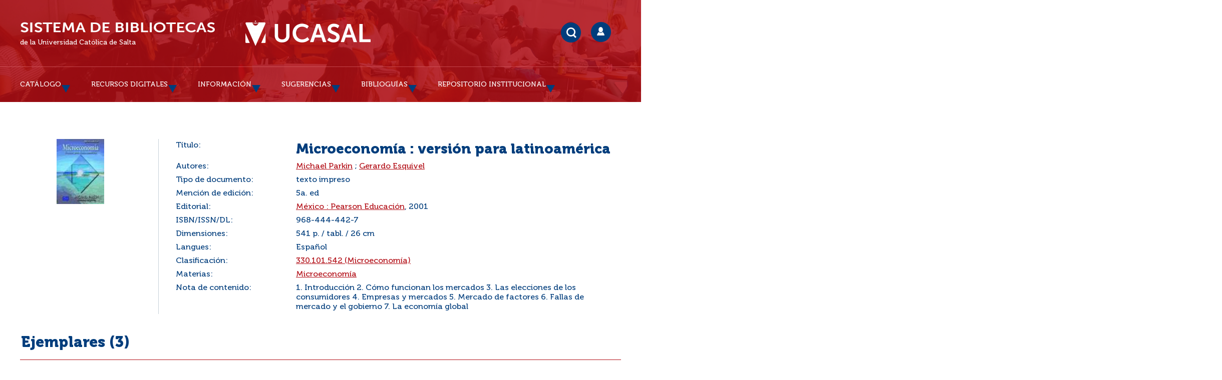

--- FILE ---
content_type: text/html; charset=iso-8859-1
request_url: https://bibliotecas.ucasal.edu.ar/opac_css/index.php?lvl=notice_display&id=8131
body_size: 57480
content:
<!DOCTYPE html>
<html><head><meta http-equiv="Content-Type" content="charset=iso-8859-1">


    
			<meta charset="iso-8859-1">
			<meta name="author" content="Sistema de Bibliotecas (UCASAL) Universidad Católica de Salta">
					
			<meta name="keywords" content="Sistema de Bibliotecas UCASAL, Repositorio Institucional UCASAL, Biblioteca UCASAL">
			<meta name="description" content="Catálogo y Repositorio Institucional UCASAL Universidad Católica de Salta"><meta name="robots" content="all">
			<!--IE et son enfer de compatibilit&eacute;-->
			<meta http-equiv="X-UA-Compatible" content="IE=Edge">
			<meta name="viewport" content="width=device-width, initial-scale=1, maximum-scale=1">
	<!--IE et son enfer de compatibilit&eacute;-->
	<meta http-equiv="X-UA-Compatible" content="IE=Edge">
	<meta name="viewport" content="width=device-width, initial-scale=1, maximum-scale=1">		
	<title>UCASAL-Sistema de Bibliotecas - Catálogo en línea y Repositorio Institucional </title>
	<script type="text/javascript" src="./styles/common/toolkits/jquery/versions/jquery-2.2.4.min.js"></script>
	<script type="text/javascript" src="./styles/common/toolkits/jquery/components/jquery.mobile.custom.min.js"></script>
	<script type="text/javascript" src="./styles/common/toolkits/uikit/js/uikit.min.js"></script>
	<link rel="stylesheet" type="text/css" href="./styles/common/toolkits/uikit/css/uikit.min.css">
	<script type="text/javascript" src="./styles/common/toolkits/uikit/js/components/init-responsive.min.js"></script>
	<link rel="stylesheet" type="text/css" href="./styles/common/toolkits/uikit/css/components/init-responsive.min.css">
	<script type="text/javascript" src="./styles/common/toolkits/uikit/js/components/search-box-tgle-clpse.min.js"></script>
	<script type="text/javascript" src="./styles/common/toolkits/uikit/js/components/set-grid-main-uncolored.min.js"></script>
	<link rel="stylesheet" type="text/css" href="./styles/common/toolkits/uikit/css/components/set-grid-main-uncolored.min.css">
	<script type="text/javascript" src="./styles/common/toolkits/uikit/js/components/touch-user-box-tgle.min.js"></script>
	<link rel="stylesheet" type="text/css" href="./styles/common/toolkits/uikit/css/components/touch-user-box-tgle.min.css">
	<link rel="alternate" type="application/rss+xml" title="Año 2010 - RIUCASAL" href="https://bibliotecas.ucasal.edu.ar/opac_css/rss.php?id=6"><link rel="alternate" type="application/rss+xml" title="Año 2011 - RIUCASAL" href="https://bibliotecas.ucasal.edu.ar/opac_css/rss.php?id=7"><link rel="alternate" type="application/rss+xml" title="Año 2012 - RIUCASAL" href="https://bibliotecas.ucasal.edu.ar/opac_css/rss.php?id=8"><link rel="alternate" type="application/rss+xml" title="Año 2013 - RIUCASAL" href="https://bibliotecas.ucasal.edu.ar/opac_css/rss.php?id=9"><link rel="alternate" type="application/rss+xml" title="Año 2014 - RIUCASAL" href="https://bibliotecas.ucasal.edu.ar/opac_css/rss.php?id=10"><link rel="alternate" type="application/rss+xml" title="Año 2015 - RIUCASAL" href="https://bibliotecas.ucasal.edu.ar/opac_css/rss.php?id=11"><link rel="alternate" type="application/rss+xml" title="Año 2016 - RIUCASAL" href="https://bibliotecas.ucasal.edu.ar/opac_css/rss.php?id=12"><link rel="alternate" type="application/rss+xml" title="Año 2017 - RIUCASAL" href="https://bibliotecas.ucasal.edu.ar/opac_css/rss.php?id=13"><link rel="alternate" type="application/rss+xml" title="Repositorio Institucional Universidad Católica de Salta" href="https://bibliotecas.ucasal.edu.ar/opac_css/rss.php?id=5">
	<!-- Inclusion JQuery pour uikit --><!--[if (!IE)|(gt IE 8)]><!-->
				<script type="text/javascript" src="./styles/common/toolkits/jquery/versions/jquery-2.1.1.min.js"></script>
				<!--<![endif]-->
				
				<!--[if lte IE 8]>
				  <script type='text/javascript' src='./styles/common/toolkits/jquery/components/jquery-1.9.1.min.js'></script>
				<![endif]--><script type="text/javascript" src="./styles/common/toolkits/jquery/components/jquery.bxsliderv4.min.js"></script><script type="text/javascript" src="./styles/common/toolkits/jquery/components/jquery.mobile.custom.min.js"></script>
<link rel="stylesheet" type="text/css" href="./styles/common/animation_display.css?1615840338">
<link rel="stylesheet" type="text/css" href="./styles/common/common.css?1716833030">
<link rel="stylesheet" type="text/css" href="./styles/common/contrib.css?1673291018">
<link rel="stylesheet" type="text/css" href="./styles/common/dGrowl.css?1657634134">
<link rel="stylesheet" type="text/css" href="./styles/common/font-awesome.css?1478608024">
<link rel="stylesheet" type="text/css" href="./styles/common/open-sans.css?1479327386">
<link rel="stylesheet" type="text/css" href="./styles/common/pagination.css?1532031720">
<link rel="stylesheet" type="text/css" href="./styles/common/record_display.css?1540579364">
<link rel="stylesheet" type="text/css" href="./styles/common/visionneuse.css?1646678038">
<link rel="stylesheet" type="text/css" href="./styles/ucasalz/1-grid.css?1591311150">
<link rel="stylesheet" type="text/css" href="./styles/ucasalz/2-base.css?1659734476">
<link rel="stylesheet" type="text/css" href="./styles/ucasalz/calendar.css?1656708976">
<link rel="stylesheet" type="text/css" href="./styles/ucasalz/cucasal.css?1734470238">
<link rel="stylesheet" type="text/css" href="./styles/ucasalz/font.css?1724779936">
<link rel="stylesheet" type="text/css" href="./styles/ucasalz/fontAcontent.css?1657131958">
<link rel="stylesheet" type="text/css" href="./styles/ucasalz/responsive.css?1723139410"><script type="text/javascript">var opac_style= 'ucasalz';</script>
	<!-- css_authentication -->	<link rel="SHORTCUT ICON" href="https://bibliotecas.ucasal.edu.ar/images/favicon.ico">
	<script type="text/javascript" src="includes/javascript/drag_n_drop.js"></script>
	<script type="text/javascript" src="includes/javascript/handle_drop.js"></script>
	<script type="text/javascript" src="includes/javascript/popup.js"></script>
	<script type="text/javascript" src="https://ajax.googleapis.com/ajax/libs/jquery/1.10.2/jquery.min.js"></script>
	<link rel="stylesheet" type="text/css" href="includes/javascript/lightcase/src/css/lightcase.css">   
	<script type="text/javascript" src="includes/javascript/lightcase/src/js/lightcase.js"></script>
	<script type="text/javascript" src="includes/javascript/jquery.lazy-master/jquery.lazy.min.js"></script>
	<script type="text/javascript" src="includes/javascript/loadingoverlay.min.js"></script>
    <script type="text/javascript" src="includes/javascript/ajax_p.js"></script>
	<link href="https://cdn.jsdelivr.net/npm/@sweetalert2/theme-default/default.css" rel="stylesheet">
	<script src="https://cdn.jsdelivr.net/npm/sweetalert2@11/dist/sweetalert2.min.js"></script>	
	<style type="text/css">
		#pmbopac{
			display: none;
		}
	</style>	
	<script type="text/javascript">
	$(function(){
		// Show document body!
		$('body').show();
		// Progress bar
		var loadingTime = 3000;
		$.LoadingOverlay('show', {
			image           : '',
			fontawesomeColor : '#FFFFFF',
		    text  : 'Cargando portal...',
			textColor  : '#FFFFFF',			
			progress        : true,
			progressSpeed   : loadingTime,
			fade            : [0, 250], 
			progressColor 	: '#003d7c',
			background      : 'rgba(178, 13, 21, 1)',
		});
		$.LoadingOverlay('progress', 100);
		setTimeout(function(){
			$.LoadingOverlay('hide');
		}, loadingTime);
	 });	
	</script>
	<script type="text/javascript">
	$(window).load(function() {
		 $.LoadingOverlay('hide');
	});
	</script>	
	<script type="text/javascript">
			// Fonction a utiliser pour l'encodage des URLs en javascript
			function encode_URL(data){
				var docCharSet = document.characterSet ? document.characterSet : document.charset;
				if(docCharSet == "UTF-8"){
	    			return encodeURIComponent(data);
	    		}else{
	    			return escape(data);
	    		}
	    	}
	    </script>
	<script type="text/javascript">
	  	if (!document.getElementsByClassName){ // pour ie
			document.getElementsByClassName = 
			function(nom_class){
				var items=new Array();
				var count=0;
				for (var i=0; i<document.getElementsByTagName('*').length; i++) {  
					if (document.getElementsByTagName('*').item(i).className == nom_class) {
						items[count++] = document.getElementsByTagName('*').item(i); 
				    }
				 }
				return items;
			 }
		}
	</script>
	<link rel="stylesheet" href="https://unpkg.com/accordion-js@3.3.2/dist/accordion.min.css">
	<script type="text/javascript" src="includes/javascript/accordion.min.js"></script> 	

		<link rel="stylesheet" type="text/css" href="./includes/javascript/dojo/dijit/themes/tundra/tundra.css">
		<script type="text/javascript">
			var dojoConfig = {
				parseOnLoad: true,
				locale: 'es-es',
				isDebug: false,
				usePlainJson: true,
				packages: [{
						name: 'pmbBase',
						location:'../../../..'
					},{
						name: 'd3',
						location:'../../d3'
					}],
				deps: ['apps/pmb/MessagesStore', 'dgrowl/dGrowl', 'dojo/ready', 'apps/pmb/ImagesStore'],
				callback:function(MessagesStore, dGrowl, ready, ImagesStore){
					window.pmbDojo = {};
					pmbDojo.messages = new MessagesStore({url:'./ajax.php?module=ajax&categ=messages', directInit:false});
					pmbDojo.images = new ImagesStore({url:'./ajax.php?module=ajax&categ=images', directInit:false});
					ready(function(){
						new dGrowl({'channels':[{'name':'info','pos':2},{'name':'error', 'pos':1}]});
					});
						
				},
			};
		</script>
		<script type="text/javascript" src="./includes/javascript/dojo/dojo/dojo.js"></script>
		<script type="text/javascript">
		dojo.addOnLoad(function () {
			// Ajout du theme Dojo
			dojo.addClass(dojo.body(),'tundra');
		})
		</script>
		<script type="text/javascript">
	var pmb_img_patience = './images/patience.gif';
</script><script type="text/javascript">
			var opac_show_social_network =0;
		</script>
	<script type="text/javascript" src="./visionneuse/javascript/visionneuse.js"></script>
	<script type="text/javascript" src="./includes/javascript/http_request.js"></script>
<link rel="stylesheet" href="../chat/styles/chats/default/iframe.css">
<script type="text/javascript" src="includes/javascript/dudialog/src/messagebox.js"></script>
<link rel="stylesheet" href="includes/javascript/dudialog/src/messagebox.css">
<script type="text/javascript">
function chat_block() {
		document.getElementById('mibew-chat-frame-toggle-607f41dfa37f72e6').style.display = 'block';
    }
function chat_block_m(x) {
	var x;
	if(x=='submit'){
		document.getElementById('mibew-chat-frame-toggle-607f41dfa37f72e6').style.display = 'block';
	}
    }	
</script>

	
<script>
				dojo.addOnLoad(function (){
					//on balance un evenement pour les initialiser les modules si besoin...
					dojo.publish('init',['cms_dojo_init',{}]);
				});
			</script>

		<script type="text/javascript">
			function cms_module_search_166_change_dest() {
				var page = 0;
                var universe = 0;
                var default_segment = 0;
                if(document.forms['cms_module_search_166_searchbox'].dest) {
    				var dests = document.forms['cms_module_search_166_searchbox'].dest;
    				for(var i = 0; i < dests.length; i++){
    					if(dests[i].checked || dests[i].selected ){
    						page = dests[i].getAttribute('page');
                            universe = dests[i].getAttribute('universe');
                            default_segment = dests[i].getAttribute('default_segment');
    						break;
    					}
    				}
                }
                if(universe > 0){
                    if(default_segment > 0){
                        document.forms['cms_module_search_166_searchbox'].action = './index.php?lvl=search_segment&action=segment_results&id='+default_segment;
                    } else {
                        document.forms['cms_module_search_166_searchbox'].action = './index.php?lvl=search_universe&id='+universe;   
                    }  
                } else if(page>0){
					document.forms['cms_module_search_166_searchbox'].action = './index.php?lvl=cmspage&pageid='+page;
				}
                if (page.toString().indexOf('view_') != -1) {
					var view_id = page.substr(5);
				    document.forms['cms_module_search_166_searchbox'].action += '&opac_view='+view_id;
                }
			}
			function cms_module_search_166_pasar(){
				var repo_s=cms_module_search_166_searchbox.repo_s.value;
				//var repo_s=document.getElementById('repo_s').value;
				if(repo_s=='T'){
                    cms_module_search_166_searchbox.field_0_f_42.value=cms_module_search_166_searchbox.user_query.value;
					if(cms_module_search_166_searchbox.user_query.value==''){
						cms_module_search_166_searchbox.field_0_f_42.value='*';
					}	
				}else if(repo_s=='G'){
				    cms_module_search_166_searchbox.field_0_f_42.value=cms_module_search_166_searchbox.user_query.value;
										if(cms_module_search_166_searchbox.user_query.value==''){
						cms_module_search_166_searchbox.field_0_f_42.value='*';
					}
					if(cms_module_search_166_typ_doc.value==1){
						cms_module_search_166_searchbox.inter_1_f_19.value='or';
					}else if(cms_module_search_166_typ_doc.value==2){
                        cms_module_search_166_searchbox.inter_1_f_19.value='and';						
						cms_module_search_166_searchbox.field_1_f_19_1.value=1;
						cms_module_search_166_searchbox.field_1_f_19_2.value=4;
					}else if(cms_module_search_166_typ_doc.value==3){
                        cms_module_search_166_searchbox.inter_1_f_19.value='and';					
						cms_module_search_166_searchbox.field_1_f_19_1.value=18;					
					}else if(cms_module_search_166_typ_doc.value==4){
                        cms_module_search_166_searchbox.inter_1_f_19.value='and';						
						cms_module_search_166_searchbox.field_1_f_19_1.value=20;					
					}
				}
			}
			function cms_module_search_166_delete(){
				const inputId = document.getElementById('cms_module_search_166_user_query_lib');
				inputId.value = '';
			}
			function deletedia(){
				const inputId = document.getElementById('cms_module_search_166_user_query_libd');
				inputId.value = inputId.value.normalize('NFD').replace(/[\u0300-\u036f]/g,'');
			}				
		</script>

</head><body onload="window.defaultStatus='PMB: Acceso público';" id="pmbopac">
		<script type="text/javascript">
		function findNoticeElement(id){
			var ul=null;
			//cas des notices classiques
			var domNotice = document.getElementById('el'+id+'Child');
			//notice_display
			if(!domNotice) domNotice = document.getElementById('notice');
			if(domNotice){
				var uls = domNotice.getElementsByTagName('ul');
				for (var i=0 ; i<uls.length ; i++){
					if(uls[i].getAttribute('id') == 'onglets_isbd_public'+id){
						var ul = uls[i];
						break;
					}
				}
			} else{
				var li = document.getElementById('onglet_isbd'+id);
				if(!li) var li = document.getElementById('onglet_public'+id);
				if(!li) var li = document.getElementById('onglet_detail'+id);
				if(li) var ul = li.parentNode;
			}
			return ul;
		}
		function show_what(quoi, id) {
			switch(quoi){
				case 'EXPL_LOC' :
					document.getElementById('div_expl_loc' + id).style.display = 'block';
					document.getElementById('div_expl' + id).style.display = 'none';
					document.getElementById('onglet_expl' + id).className = 'isbd_public_inactive';
					document.getElementById('onglet_expl_loc' + id).className = 'isbd_public_active';
					break;
				case 'EXPL' :
					document.getElementById('div_expl_loc' + id).style.display = 'none';
					document.getElementById('div_expl' + id).style.display = 'block';
					document.getElementById('onglet_expl' + id).className = 'isbd_public_active';
					document.getElementById('onglet_expl_loc' + id).className = 'isbd_public_inactive';
					break;
				default :
					quoi= quoi.toLowerCase();
					var ul = findNoticeElement(id);
					if (ul) {
						var items  = ul.getElementsByTagName('li');
						for (var i=0 ; i<items.length ; i++){
							if(items[i].getAttribute('id')){
								if(items[i].getAttribute('id') == 'onglet_'+quoi+id){
									items[i].className = 'isbd_public_active';
									document.getElementById('div_'+quoi+id).style.display = 'block';
								}else{
									if(items[i].className != 'onglet_tags' && items[i].className != 'onglet_avis' && items[i].className != 'onglet_sugg' && items[i].className != 'onglet_basket' && items[i].className != 'onglet_liste_lecture'){
										items[i].className = 'isbd_public_inactive';
										document.getElementById(items[i].getAttribute('id').replace('onglet','div')).style.display = 'none';
									}
								}
							}
						}
					}
					break;
			}
		}
		</script>
	<script type="text/javascript" src="./includes/javascript/tablist_ajax.js"></script>
<script type="text/javascript" src="./includes/javascript/tablist.js"></script>
<script type="text/javascript" src="./includes/javascript/misc.js"></script>
	<div id="att" style="z-Index:1000"></div>
	<div id="container"><div id="main" style="position: static; left: 0px; top: 0px;" fixed="yes"><div id="main_header"><div id="entete">   
    <style>
        #intro {
            max-width: 1200px;
            margin: 0 auto;
        }
        #accessibility {
            display:none;
        }
    </style>
</div>
<script>
$(document).ready(function () {
$('#post_adress').remove();
});
</script></div><div id="main_hors_footer" style="visibility: visible; display: block;">
						

<script type="text/javascript" src="./includes/javascript/auth_popup.js"></script>	
<script type="text/javascript" src="./includes/javascript/pnb.js"></script><div id="cms_module_htmlcode_176" class="cms_module_htmlcode cms_module" style="visibility: visible; display: block;"><style>
    .mode_selector_list {
        display: none;
    }
</style>
<script>
    $(document).ready(function () {
        $("#bandeau").removeClass("uk-width-large-1-4 uk-width-medium-1-3 uk-width-small-1-1 ready is-on-left-side uk-grid-margin");
        $("#bandeau").addClass("uk-width-large-1-4 uk-width-medium-1-3 uk-width-small-1-1 ready is-on-right-side uk-grid-margin");
    }
    ); 
</script></div><div id="navigator" fixed="yes">
<table style="width:100%"><tr><td class="navig_actions_first_screen"><a href="./index.php?lvl=index" class="navig_etageres"><span>Volver a la pantalla de inicio %s...</span></a></td>
</tr></table></div><div id="notice">
<br><!-- $Id: record_extended_display.tpl.html,v 1.102 2021/04/02 12:39:00 dgoron Exp $ -->
	<style type="text/css">
		
	</style>
<div id="noticeNot" data-record-id="8131">
	<div class="parentNot">
		<div id="blocNotice_descr">
			
			<!-- Affichage des onglets d'enrichissement -->
																							
			<!-- div conteneurs des onglets perso -->
						
			<!-- div conteneur des enrichissements -->
			<div id="div_detail8131">
									<div class="asideContentNot">
																		<!-- Vignette de la notice -->
							<div class="vignetteimgNot">
								<div class="vignetteDocNot">
									<img class="vignetteNot" src="https://bibliotecas.ucasal.edu.ar/opac_css/thumbnail.php?type=1&amp;id=8131" alt="Microeconomía">
								</div>
							</div>
																
																					
																					
																											<!-- Bouton de pnb -->
												
																<!-- Bouton edition -->
										
																										
																																																																					
																					</div>
								
																	
				<!-- Contenu de la notice -->
				<div class="notice_contenu">
					<span class="Z3988" title="ctx_ver=Z39.88-2004&amp;rft_val_fmt=info%3Aofi%2Ffmt%3Akev%3Amtx%3Abook&amp;rft.genre=book&amp;rft.btitle=Microeconom%C3%ADa&amp;rft.title=Microeconom%C3%ADa%20%3A%20versi%C3%B3n%20para%20latinoam%C3%A9rica&amp;rft.isbn=968-444-442-7&amp;rft.tpages=541%20p.&amp;rft.date=2001&amp;rft_id=&amp;rft.pub=Pearson%20Educaci%C3%B3n&amp;rft.place=M%C3%A9xico&amp;rft.edition=5a.%20ed&amp;rft.au=Michael%20Parkin&amp;rft.au=Gerardo%20Esquivel&amp;rft.aulast=Parkin&amp;rft.aufirst=Michael"></span>
											<table class="descr_notice">
							<tbody>
																	<tr class="record_tit1">
										<td class="labelNot">
											<span>Título:</span>
										</td>
										<td class="labelContent">
											<span id="exempl_titleNot">Microeconomía : versión para latinoamérica</span>
										</td>
									</tr>
																
																																		
																																		
																																	
																																																				
																																						<tr class="record_responsabilites">
												<td class="labelNot">
													<span>Autores:</span>
												</td>
												<td class="labelContent">
													<span>
																				<a href="./index.php?lvl=author_see&amp;id=4090" title="Michael Parkin">Michael Parkin</a>																																							 ; 
																				<a href="./index.php?lvl=author_see&amp;id=4376" title="Gerardo Esquivel">Gerardo Esquivel</a>																							</span>
												</td>
											</tr>
																																											
																											<tr class="record_tdoc">
											<td class="labelNot">
												<span>Tipo de documento:</span> <!-- Type de document-->
											</td>
											<td class="labelContent">
												<span>
																											texto impreso
																									</span>
											</td>
										</tr>
																									
																											<tr class="record_mention">
											<td class="labelNot">
												<span>Mención de edición:</span>
											</td>
											<td class="labelContent">
												<span>
														5a. ed
												</span>
											</td>
										</tr>
																									
																
																											<tr class="record_publishers">
											<td class="labelNot">
												<span>Editorial:</span> <!-- Edition, Annee-->
											</td>
											<td class="labelContent">
												<span><a href="./index.php?lvl=publisher_see&amp;id=70">México : Pearson Educación</a>, 2001</span>
											</td>
										</tr>
																									
																																	
																
																																	
																																	
																																	
																											<tr class="record_code">
											<td class="labelNot">
												<span>ISBN/ISSN/DL:</span>
											</td>
											<td class="labelContent">
												<span>968-444-442-7</span>
											</td>
										</tr>
																									
																											<tr class="record_size">
											<td class="labelNot">
												<span>Dimensiones:</span>
											</td>
											<td class="labelContent">
												<span>541 p. / tabl. / 26 cm</span>
											</td>
										</tr>
																									
																																	
																																	
																											<tr class="record_langues">
											<td class="labelNot">
												<span>Langues:</span>
											</td>
											<td class="labelContent">
																																							<span>Español</span>
																																				</td>
										</tr>
																									
																																	
																																	
																											<tr class="record_indexint">
											<td class="labelNot">
												<span>Clasificación:</span>
											</td>
											<td class="labelContent">
												<span><a href="./index.php?lvl=indexint_see&amp;id=431">330.101.542 (Microeconomía)</a></span>
											</td>
										</tr>
																									
																																																		<tr class="record_categories">
													<td class="labelNot">
														<span>Materias:</span>
													</td>
													<td class="labelContent">
																																																					<span><a href="./index.php?lvl=categ_see&amp;id=2072">Microeconomía</a></span>
																																							</td>
													</tr>
																																														
																																	
																																	
																											<tr class="record_contenu">
											<td class="labelNot">
												<span>Nota de contenido:</span>
											</td>
											<td class="labelContent">
												<span>1. Introducción 2. Cómo funcionan los mercados 3. Las elecciones de los consumidores 4. Empresas y mercados 5. Mercado de factores 6. Fallas de mercado y el gobierno 7. La economía global</span>
											</td>
										</tr>
																									
																																	
								<!--Autorit&eacute;s persos-->
																									                                
																																	
																																	
																																</tbody>
						</table>
									</div>
			</div>
		</div>
		<div class="clear"></div>
																				<!-- Bouton de reservation -->
																														<div id="resa_notice-8131" class="resa_notice">
										<!--<a href="./do_resa.php?lvl=resa&id_notice=8131&id_bulletin=0&oresa=popup" onclick="return confirm('&iquest;Realmente desea reservar este documento?')" id="bt_resa_NotCourte-8131" class="bt_resa_NotCourte">Reservar</a> -->
																			</div>
									<div class="clear"></div>
																																						
						
														<!-- Exemplaire -->
					<div id="zone_exemplaires">
						
<h3><span id="titre_exemplaires" class="titre_exemplaires">Ejemplares (3)</span></h3>
<table cellpadding="2" class="exemplaires" style="width:100%">

			<div style="padding-bottom:10px!important;" id="gresa_notice-8131" class="resa_notice">
				<input style="width:100%!important;padding: 6px 6px!important;font-weight: 700!important;" type="button" class="bouton" name="lvlx" value="GESTIONAR PRESTAMO" onclick="check_p(8131,); return false;">
			</div>
			<div id="gresa_notice-8131" class="resa_notice">									
				<input style="background-color: #003D7C!important;width:100%!important;padding: 6px 6px!important;font-weight: 700!important;" type="button" class="bouton" name="lvlx" value="Reservar" onclick="check_g(8131,);return false;">	
			</div>		
			<div id="pres_8131"></div>
			<div id="resaa_8131"></div>
			<br><tr class="thead"></tr><tr class="thead"><th class="expl_header_expl_cote">Pedir por</th><th class="expl_header_location_libelle">Ubicación</th><th class="expl_header_statut">Estado</th></tr><tr class="item_expl expl_available"><td class="Pedir por">330.101.542 P235</td><td class="Ubicación">Biblioteca Central</td><td class="Estado"><strong>Disponible</strong> </td></tr><tr class="item_expl expl_available"><td class="Pedir por">330.101.542 P235 ej.2</td><td class="Ubicación">Biblioteca Central</td><td class="Estado"><strong>Disponible</strong> </td></tr><tr class="item_expl expl_available"><td class="Pedir por">330.101.542 P235 ej.4</td><td class="Ubicación">Delegación S. S. de Jujuy</td><td class="Estado"><strong>Disponible</strong> </td></tr>
</table>
					</div>
											
									
									
					<div id="docnum">
				
			</div>
				
					
				
							 
		
									
									
															</div>
</div>
</div><div id="cms_module_htmlcode_141" class="cms_module_htmlcode cms_module ui-empty-item" style="visibility: visible;"><script>
$(document).ready(function () {
	$("#main").removeClass("uk-width-large-3-4 uk-width-medium-2-3 uk-width-small-1-1 not-home uk-grid-margin uk-row-first");
	$("#main").addClass("uk-width-1-1 not-home uk-grid-margin");
}
);    
</script></div><div id="cms_module_htmlcode_135" class="cms_module_htmlcode cms_module" style="visibility: visible; display: block;"><script>
    $(document).ready(function () {
        // $("#intro").insertBefore($("#main"));
        $("#entete").insertBefore($("#container"));
        $("#entete").append($("#intro"));
    }
    );
</script>
<script>
    $(document).ready(function () {
        $("#bandeau").removeClass("uk-width-large-1-4 uk-width-medium-1-3 uk-width-small-1-1 ready is-on-left-side uk-grid-margin");
        $("#bandeau").addClass("uk-width-large-1-4 uk-width-medium-1-3 uk-width-small-1-1 ready is-on-right-side uk-grid-margin");
    }
    ); 
</script></div><div id="intro_message"><div class="p2"></div></div><!-- fermeture de #navigator -->


	
		</div><!-- fin DIV main_hors_footer --> 

		</div><!-- /div id=main -->

		<div id="bandeau" style="visibility: visible;" fixed="yes"><div id="adresse" fixed="yes">

		<h3>Dirección</h3>

		<span>
			<br>
			Universidad Católica de Salta - Campo Castañares<br>
			4400 Salta<br>
			Argentina <br>
			(0387)4268529-4268528<br><span id="opac_biblio_email">
			<a href="mailto:biblioteca@ucasal.net" title="biblioteca@ucasal.net">contacto</a></span></span>
	    </div><div id="accueil" fixed="yes" style="visibility: visible; display: block;">

<h3><span onclick='document.location="./index.php?"' style="cursor: pointer;">Inicio</span></h3>
<p class="centered"><a href="./index.php?"><img src="./images/home.jpg" alt="Inicio" style="border:0px" class="center"></a></p>

					</div><div id="accessibility" fixed="yes">
	<ul class="accessibility_font_size">
		<li class="accessibility_font_size_small">
			<a href="javascript:accessibilityFontSize(1);" title="Reducir texto">A-</a>
		</li>
		<li class="accessibility_font_size_normal">
			<a href="javascript:accessibilityFontSize(0);" title="Restablecer texto">A</a>
		</li>
		<li class="accessibility_font_size_big">
			<a href="javascript:accessibilityFontSize(2);" title="Agrandar texto">A+</a>
		</li>
	</ul>
</div><input type="hidden" id="opacAccessibility" name="opacAccessibility" value="1"><!-- $Id: accessibility.tpl.html,v 1.2 2022/10/28 13:22:25 qvarin Exp $ -->





<script type="text/javascript" src="./includes/javascript/accessibility.js"></script>


<!-- fermeture #accueil -->
<!-- fermeture #connexion -->
<!-- fermeture #adresse --></div><div id="bandeau_2" style="visibility: visible; display: block;" fixed="yes"></div><div id="footer" style="visibility: visible; display: block;" fixed="yes">

<div id="cms_module_htmlcode_122" class="cms_module_htmlcode cms_module" style="visibility: visible; display: block;"><div class="Ancre">
	<a href="#pmbopac" title="Arriba" data-uk-smooth-scroll="">?</a>
</div>
<style>
#bandeau {
        display:block!important;
}
</style>
<script>
  (function (w, d, s, o, f, js, fjs) {
    w["botsonic_widget"] = o;
    w[o] =
      w[o] ||
      function () {
        (w[o].q = w[o].q || []).push(arguments);
      };
    (js = d.createElement(s)), (fjs = d.getElementsByTagName(s)[0]);
    js.id = o;
    js.src = f;
    js.async = 1;
    fjs.parentNode.insertBefore(js, fjs);
  })(window, document, "script", "Botsonic", "https://widget.botsonic.com/CDN/botsonic.min.js");
  Botsonic("init", {
    serviceBaseUrl: "https://api-bot.writesonic.com",
    token: "257b0716-324a-4a9f-9c73-81553bfb0310",
  });
</script></div><div id="cms_module_sectionslist_121" class="cms_module_sectionslist cms_module cms_module_sectionslist cms_module uk-width-1-1 bottom-nav uk-grid-margin" style="visibility: visible; display: block;"><div class="liensFooter">
    <nav class="uk-navbar">
        <ul class="uk-navbar-nav">
		 		 <!-- titre + lien -->
		<li>
		<a href="https://www.facebook.com/BibliotecasUcasal/" target="_blank" title="Facebook">Facebook</a>
		</li>
		 		 <!-- titre + lien -->
		<li>
		<a href="http://bibliotecas.ucasal.edu.ar/opac_css/index.php?lvl=rss_see" target="_blank" title="RSS">RSS</a>
		</li>
		 		 <!-- titre + lien -->
		<li>
		<a href="mailto:biblioteca@ucasal.edu.ar" title="Correo">Correo</a>
		</li>
		 		 <!-- titre + lien -->
		<li>
		<a href="./index.php?lvl=faq" title="Faq">Faq</a>
		</li>
		 	<div class="clear"></div>	 
	</ul>
</nav></div>
</div><span id="footer_rss" fixed="yes">
	<a href="index.php?lvl=rss_see&amp;id=" title="Fuentes RSS disponibles para este sitio"><img id="rss_logo" alt="rss" src="https://bibliotecas.ucasal.edu.ar/opac_css/images/rss.png" style="vertical-align:middle;border:0px"></a>
</span>
<span id="footer_link_sup" fixed="yes">
		<ul class="sociallinks">
        <li class="imgS" id="item53">
            <a href="https://www.facebook.com/BibliotecasUcasal/" target="_blank" title="Facebook">
            	<img src="./images/site/facebook.png" alt="Facebook"></a>
        </li>
                <!-- logo + lien -->
        <li class="imgS" id="item60">
            <a href="index.php?lvl=rss_see" title="RSS">
            	<img src="./images/site/rss.png" alt="RSS"></a>
        </li>
                <!-- logo + lien -->
        <li class="imgS" id="item61">
            <a href="mailto:biblioteca@ucasal.edu.ar" title="Contact">
            	<img src="./images/site/mail.png" alt="Contacto"></a>
        </li>
</ul>
<div class="liensFooter">
	<ul class="navFooter"><!-- titre + lien --><li>
		<a href="http://www.ucasal.edu.ar" title="Universidad Católica de Salta">UCASAL</a>
		</li>
		 		 <!-- titre + lien -->
		<li>
		<a href="http://www.ucasal.edu.ar/biblioteca" title="Sistema de Bibliotecas">Sistema de Bibliotecas</a>
		</li>
		 		 <!-- titre + lien -->
		<li>
		<a href="https://www.google.com.ar/" title="Buscar en Google">Buscar en Google</a>
		</li>
		 		 <!-- titre + lien -->
    </ul>
</div>  
</span>

<span id="footer_link_pmb" fixed="yes">
  
		<a class="lien_pmb_footer" href="https://www.sigb.net" title="una solución libre para la mediateca" target="_blank">pmb</a> 	
</span>		
		
</div><div id="intro" style="visibility: visible; display: block;">
<div id="cms_module_search_166" class="cms_module_search cms_module cms_module_search cms_module uk-form uk-width-large-1-1 uk-width-medium-1-1 uk-width-1-1 hide" style="visibility: visible;"><form class="searchbox" action="./index.php?lvl=more_results&amp;mode=extended" method="post" id="cms_module_search_166_searchbox" name="cms_module_search_166_searchbox" onsubmit="if (cms_module_search_166_searchbox.user_query.value.length == 0) { cms_module_search_166_searchbox.user_query.value='*';}"><input type="hidden" name="search[]" value="f_42"><input type="hidden" name="inter_0_f_42" value=""><input type="hidden" name="op_0_f_42" value="BOOLEAN"><input type="hidden" id="field_0_f_42" name="field_0_f_42[]"><input type="hidden" name="fieldvar_0_f_42[ck_affiche][]" value="1"><input type="hidden" name="search[]" value="f_19"><input type="hidden" id="inter_1_f_19" name="inter_1_f_19" value="and"><input type="hidden" name="op_1_f_19" value="EQ"><input type="hidden" id="field_1_f_19_1" name="field_1_f_19[]"><input type="hidden" id="field_1_f_19_2" name="field_1_f_19[]"><input type="hidden" id="repo_s" value="G"><input type="hidden" name="count" value=""><input type="hidden" name="page" value=""><input type="hidden" name="nb_per_page_custom" value=""><input type="hidden" value="" id="filtre_compare_form_values" name="filtre_compare"><input type="hidden" name="catalog_page" value=""><input type="hidden" name="affiliate_page" value=""><script>
					window.setTimeout(function () { 
						document.getElementById('cms_module_search_166_user_query_lib').focus(); 
					}, 0); 
					</script>
				<input type="hidden" value="1" name="look_TITLE">
				<input type="hidden" value="1" name="look_AUTHOR">
				<input type="hidden" value="1" name="look_TITRE_UNIFORME">
				<input type="hidden" value="1" name="look_CATEGORY">
				<input type="hidden" value="1" name="look_ALL">
				<input type="hidden" value="1" name="look_DOCNUM"><span class="research_inputs"><input type="hidden" id="cms_module_search_166_typ_doc" name="cms_module_search_166_typ_doc" value="1">
					<script type="text/javascript" src="./includes/javascript/ajax.js"></script>
					<input type="text" name="user_query" id="cms_module_search_166_user_query_lib" value="" completion="suggestions" disablecompletion="false" word_only="no" placeholder="Por Título, Autor, Tema...">
					<script type="text/javascript">
						function cms_module_search_166_toggleCompletion(destValue){
							if((destValue.indexOf('view_') == -1) && (destValue != '0')){
								document.getElementById('cms_module_search_166_user_query_lib').setAttribute('disableCompletion','true');
							}else{
								document.getElementById('cms_module_search_166_user_query_lib').setAttribute('disableCompletion','false');
							}
						}
						ajax_pack_element(document.getElementById('cms_module_search_166_user_query_lib'));
					</script>
				<input class="bouton" type="submit" onclick="cms_module_search_166_pasar();" value="Buscar"></span>		
			<input type="hidden" name="csrf_token" value="23c804fbc196c518139e09e9508bea1cd3fe9938"></form></div><div id="cms_module_section_1" class="cms_module_section cms_module cms_module_section cms_module uk-width-large-1-1 uk-width-medium-1-1 uk-width-1-1" style="visibility: visible; display: block; position: relative; left: 0px; top: 0px;"><div id="titrePortail">
    <div id="logo">
        <a href="index.php" title="Sistema de Bibliotecas UCASAL">
            <h1>
                <img src="./cms_vign.php?type=section&amp;id=79&amp;mode=custom_390" alt="Sistema de Bibliotecas UCASAL">
                <span>de la Universidad Católica de Salta</span>
            </h1>
        </a>
    </div>
	<div id="logo-city">
	  <a href="http://ucasal.edu.ar" target="_blank" title="Universidad Católica de Salta"><img src="./cms_vign.php?type=section&amp;id=62&amp;mode=custom_250" alt="Universidad Católica de Salta"></a>
</div>
    
    <div class="btConnexion">
        <a data-uk-toggle="{target:'#connexion', animation:'uk-animation-slide-top, uk-animation-slide-top', cls:'hide'}">
        </a>
    </div> 
        
    <div id="TglSearch" class="TglUser">
        <a class="Tgllogin uk-button" data-uk-toggle="{target:'#cms_module_search_166', animation:'uk-animation-slide-top, uk-animation-slide-top', cls:'hide'}">
            <span class="user"><img src="./styles/ucasalz/images/loupe.png" alt="Rechercher" title="Rechercher"></span>        
        </a>
    </div> 
    
    <div class="clear ui-empty-item"></div>
</div>

<script>
    $(document).ready(function () {
        $("#logo-city").insertAfter($("#logo"));
        $("#connexion .login_invite").after($(".conExt"));
    }
    );
</script></div><div id="cms_module_sectionslist_9" class="cms_module_sectionslist cms_module" style="visibility: visible; display: block; position: static; left: 0px; top: 0px;"><div class="uk-visible-large">
    <div class="MenuHoriz uk-navbar uk-container" id="wyr-justify-nav">
        <ul class="Nav uk-navbar-nav">
        <!-- rubriques niveau 1 -->
                    <li>
                <a href="./index.php" title="Catálogo">Catálogo</a>
                            </li>
                    <li class="uk-parent" data-uk-dropdown="{justify:'#intro', remaintime:'800', hoverDelayIdle:'0'}" aria-haspopup="true" aria-expanded="false">
                <a href="./index.php?lvl=cmspage&amp;pageid=38&amp;id_article=149#cms_module_article_249" title="Recursos Digitales">Recursos Digitales</a>
                					<div class="uk-dropdown uk-dropdown-navbar uk-dropdown-bottom" aria-hidden="true" tabindex="">
					<div class="uk-grid">
						<div class="uk-width-large-1-3 uk-width-medium-1-3 uk-width-1-1 SousNavFirst">
								<div class="itemSoloMenu">
								<h3>Recursos Digitales</h3>
										<div class="resumeMenu">
																					
										</div>
								</div>
						</div>
			<!-- rubriques niveau 2 -->
			         <ul class="uk-width-large-3-2 uk-width-medium-2-3 uk-width-1-1 SousNav uk-nav uk-nav-navbar uk-grid"> 
                                                    <li class="uk-width-large-1-2 uk-width-medium-1-2 uk-width-1-1">
                                <a href="./index.php?lvl=cmspage&amp;pageid=38&amp;id_article=149#cms_module_article_249">La Biblioteca en Casa</a>
                            </li>
                                                    <li class="uk-width-large-1-2 uk-width-medium-1-2 uk-width-1-1">
                                <a href="./index.php?lvl=cmspage&amp;pageid=37">Acceso desde Biblioteca</a>
                            </li>
                                                    <li class="uk-width-large-1-2 uk-width-medium-1-2 uk-width-1-1">
                                <a href="./index.php?lvl=cmspage&amp;pageid=39">Bibliotecas Digitales de Acceso Abierto</a>
                            </li>
                                                    <li class="uk-width-large-1-2 uk-width-medium-1-2 uk-width-1-1">
                                <a href="./index.php?lvl=cmspage&amp;pageid=42">Módulos digitales</a>
                            </li>
                                                    <li class="uk-width-large-1-2 uk-width-medium-1-2 uk-width-1-1">
                                <a href="./index.php?lvl=etagere_see&amp;id=9">Biblioteca de Psicología</a>
                            </li>
                                                    <li class="uk-width-large-1-2 uk-width-medium-1-2 uk-width-1-1">
                                <a href="./index.php?lvl=etagere_see&amp;id=58">Biblioteca de ODS</a>
                            </li>
                                                    <li class="uk-width-large-1-2 uk-width-medium-1-2 uk-width-1-1">
                                <a href="./index.php?lvl=etagere_see&amp;id=61">Pacto Educativo Global</a>
                            </li>
                                                    <li class="uk-width-large-1-2 uk-width-medium-1-2 uk-width-1-1">
                                <a href="./index.php?lvl=cmspage&amp;pageid=4">Publicaciones Científicas de acceso abierto</a>
                            </li>
                                            </ul>
                </div></div>      
                            </li>
                    <li class="uk-parent" data-uk-dropdown="{justify:'#intro', remaintime:'800', hoverDelayIdle:'0'}" aria-haspopup="true" aria-expanded="false">
                <a href="./index.php?lvl=cmspage&amp;pageid=45" title="Información">Información</a>
                					<div class="uk-dropdown uk-dropdown-navbar uk-dropdown-bottom" aria-hidden="true" tabindex="">
					<div class="uk-grid">
						<div class="uk-width-large-1-3 uk-width-medium-1-3 uk-width-1-1 SousNavFirst">
								<div class="itemSoloMenu">
								<h3>Información</h3>
										<div class="resumeMenu">
																					
										</div>
								</div>
						</div>
			<!-- rubriques niveau 2 -->
			         <ul class="uk-width-large-3-2 uk-width-medium-2-3 uk-width-1-1 SousNav uk-nav uk-nav-navbar uk-grid"> 
                                                    <li class="uk-width-large-1-2 uk-width-medium-1-2 uk-width-1-1">
                                <a href="./index.php?lvl=cmspage&amp;pageid=45">Reglamentos (regla y políticas)</a>
                            </li>
                                                    <li class="uk-width-large-1-2 uk-width-medium-1-2 uk-width-1-1">
                                <a href="./index.php?lvl=cmspage&amp;pageid=30">Servicios</a>
                            </li>
                                                    <li class="uk-width-large-1-2 uk-width-medium-1-2 uk-width-1-1">
                                <a href="./index.php?lvl=cmspage&amp;pageid=13">Bibliotecas</a>
                            </li>
                                                    <li class="uk-width-large-1-2 uk-width-medium-1-2 uk-width-1-1">
                                <a href="./index.php?lvl=cmspage&amp;pageid=40">Redes</a>
                            </li>
                                                    <li class="uk-width-large-1-2 uk-width-medium-1-2 uk-width-1-1">
                                <a href="./index.php?lvl=etagere_see&amp;id=59">Novedades bibliográficas</a>
                            </li>
                                                    <li class="uk-width-large-1-2 uk-width-medium-1-2 uk-width-1-1">
                                <a href="./index.php?lvl=cmspage&amp;pageid=43">Tesis y Otros Trabajos (en papel)</a>
                            </li>
                                                    <li class="uk-width-large-1-2 uk-width-medium-1-2 uk-width-1-1">
                                <a href="https://wa.me/5493875075852">WhatsApp</a>
                            </li>
                                                    <li class="uk-width-large-1-2 uk-width-medium-1-2 uk-width-1-1">
                                <a href="./index.php?lvl=faq">Preguntas Frecuentes</a>
                            </li>
                                                    <li class="uk-width-large-1-2 uk-width-medium-1-2 uk-width-1-1">
                                <a href="./do_lbd.php?lvl=lbd">Libre Deuda de Biblioteca</a>
                            </li>
                                                    <li class="uk-width-large-1-2 uk-width-medium-1-2 uk-width-1-1">
                                <a href="https://forms.gle/QwNRhKYCgXGRJREr7" target="_blank">Sugerencias</a>
                            </li>
                                            </ul>
                </div></div>      
                            </li>
                    <li>
                <a href="https://forms.gle/BoDGBUtCAs2JZ2Nu7" target="_blank" title="Sugerencias">Sugerencias</a>
                            </li>
                    <li>
                <a href="./index.php?lvl=cmspage&amp;pageid=46" title="BiblioGuías">BiblioGuías</a>
                            </li>
                    <li class="uk-parent" data-uk-dropdown="{justify:'#intro', remaintime:'800', hoverDelayIdle:'0'}" aria-haspopup="true" aria-expanded="false">
                <a href="./index.php?lvl=cmspage&amp;pageid=16" title="Repositorio Institucional">Repositorio Institucional</a>
                					<div class="uk-dropdown uk-dropdown-navbar uk-dropdown-bottom" aria-hidden="true" tabindex="">
					<div class="uk-grid">
						<div class="uk-width-large-1-3 uk-width-medium-1-3 uk-width-1-1 SousNavFirst">
								<div class="itemSoloMenu">
								<h3>Repositorio Institucional</h3>
										<div class="resumeMenu">
																					
										</div>
								</div>
						</div>
			<!-- rubriques niveau 2 -->
			         <ul class="uk-width-large-3-2 uk-width-medium-2-3 uk-width-1-1 SousNav uk-nav uk-nav-navbar uk-grid"> 
                                                    <li class="uk-width-large-1-2 uk-width-medium-1-2 uk-width-1-1">
                                <a href="./index.php?lvl=cmspage&amp;pageid=16">Presentación</a>
                            </li>
                                                    <li class="uk-width-large-1-2 uk-width-medium-1-2 uk-width-1-1">
                                <a href="./index.php?lvl=cmspage&amp;pageid=25">Colección Investigación</a>
                            </li>
                                                    <li class="uk-width-large-1-2 uk-width-medium-1-2 uk-width-1-1">
                                <a href="./index.php?lvl=cmspage&amp;pageid=18">Colección Tesis y Trabajos Finales</a>
                            </li>
                                                    <li class="uk-width-large-1-2 uk-width-medium-1-2 uk-width-1-1">
                                <a href="./index.php?lvl=cmspage&amp;pageid=19">Colección Archivo Fotográfico</a>
                            </li>
                                                    <li class="uk-width-large-1-2 uk-width-medium-1-2 uk-width-1-1">
                                <a href="./index.php?lvl=cmspage&amp;pageid=28">Colección Histórica Institucional</a>
                            </li>
                                            </ul>
                </div></div>      
                            </li>
                </ul>
    </div>
</div>    
<style>
.itemSoloMenu > h3 {
  color:#FFF;
}
</style></div><div id="cms_module_htmlcode_7" class="cms_module_htmlcode cms_module cms_module_htmlcode cms_module uk-hidden-large wl-tgl-nav uk-clearfix" style="visibility: visible; display: block;"><div id="btnMenu" class="uk-navbar">
    <ul class="uk-navbar-nav">
        <li class="tgLbtnMenu">
            <a class="MenuCanvas uk-button" href="#cms_module_sectionslist_2" data-uk-offcanvas="{mode:'slide'}"><i class="fa fa-bars"></i></a>
        </li>
        <li class="tgLbtnMenu uk-hidden" id="tgle-facette">
            <a class="MenuCanvas filter-canvas uk-button" href="#facette" data-uk-offcanvas="{mode:'slide'}"><i class="fa fa-search-plus" aria-hidden="true"></i></a>
        </li>
    </ul>
</div></div><div id="cms_module_htmlcode_4" class="cms_module_htmlcode cms_module"> <div class="clear"></div>
<style>
.listArticlesGen {
            padding-top:40px;
        }
</style>
<div class="clear ui-empty-item"></div>
<style>
    #intro {
        margin-bottom:0;
    }
</style></div><div id="cms_module_metadatas_3" class="cms_module_metadatas cms_module"></div><div id="cms_module_sectionslist_2" class="cms_module_sectionslist cms_module cms_module_sectionslist cms_module uk-offcanvas"><div class="uk-offcanvas-bar uk-offcanvas-bar-custom uk-offcanvas-bar-show" mode="slide">
			<div class="MenuVertResp uk-panel uk-panel-box">
			<ul class="NavResponsive uk-nav uk-nav-side">
			<!-- rubriques niveau 1 -->
							<li>
					<a href="./index.php" title="Catálogo">Catálogo</a>
									</li>
							<li>
					<a href="./index.php?lvl=cmspage&amp;pageid=38&amp;id_article=149#cms_module_article_249" title="Recursos Digitales">Recursos Digitales</a>
											<ul class="SousNavResponsive">
				<!-- rubriques niveau 2 -->
															<li>
									<a href="./index.php?lvl=cmspage&amp;pageid=38&amp;id_article=149#cms_module_article_249" title="La Biblioteca en Casa">La Biblioteca en Casa</a>
								</li>
															<li>
									<a href="./index.php?lvl=cmspage&amp;pageid=37" title="Acceso desde Biblioteca">Acceso desde Biblioteca</a>
								</li>
															<li>
									<a href="./index.php?lvl=cmspage&amp;pageid=39" title="Bibliotecas Digitales de Acceso Abierto">Bibliotecas Digitales de Acceso Abierto</a>
								</li>
															<li>
									<a href="./index.php?lvl=cmspage&amp;pageid=42" title="Módulos digitales">Módulos digitales</a>
								</li>
															<li>
									<a href="./index.php?lvl=etagere_see&amp;id=9" title="Biblioteca de Psicología">Biblioteca de Psicología</a>
								</li>
															<li>
									<a href="./index.php?lvl=etagere_see&amp;id=58" title="Biblioteca de ODS">Biblioteca de ODS</a>
								</li>
															<li>
									<a href="./index.php?lvl=etagere_see&amp;id=61" title="Pacto Educativo Global">Pacto Educativo Global</a>
								</li>
															<li>
									<a href="./index.php?lvl=cmspage&amp;pageid=4" title="Publicaciones Científicas de acceso abierto">Publicaciones Científicas de acceso abierto</a>
								</li>
													</ul>
									</li>
							<li>
					<a href="./index.php?lvl=cmspage&amp;pageid=45" title="Información">Información</a>
											<ul class="SousNavResponsive">
				<!-- rubriques niveau 2 -->
															<li>
									<a href="./index.php?lvl=cmspage&amp;pageid=45" title="Reglamentos (regla y políticas)">Reglamentos (regla y políticas)</a>
								</li>
															<li>
									<a href="./index.php?lvl=cmspage&amp;pageid=30" title="Servicios">Servicios</a>
								</li>
															<li>
									<a href="./index.php?lvl=cmspage&amp;pageid=13" title="Bibliotecas">Bibliotecas</a>
								</li>
															<li>
									<a href="./index.php?lvl=cmspage&amp;pageid=40" title="Redes">Redes</a>
								</li>
															<li>
									<a href="./index.php?lvl=etagere_see&amp;id=59" title="Novedades bibliográficas">Novedades bibliográficas</a>
								</li>
															<li>
									<a href="./index.php?lvl=cmspage&amp;pageid=43" title="Tesis y Otros Trabajos (en papel)">Tesis y Otros Trabajos (en papel)</a>
								</li>
															<li>
									<a href="https://wa.me/5493875075852" title="WhatsApp">WhatsApp</a>
								</li>
															<li>
									<a href="./index.php?lvl=faq" title="Preguntas Frecuentes">Preguntas Frecuentes</a>
								</li>
															<li>
									<a href="./do_lbd.php?lvl=lbd" title="Libre Deuda de Biblioteca">Libre Deuda de Biblioteca</a>
								</li>
															<li>
									<a href="https://forms.gle/QwNRhKYCgXGRJREr7" target="_blank" title="Sugerencias">Sugerencias</a>
								</li>
													</ul>
									</li>
							<li>
					<a href="https://forms.gle/BoDGBUtCAs2JZ2Nu7" target="_blank" title="Sugerencias">Sugerencias</a>
									</li>
							<li>
					<a href="./index.php?lvl=cmspage&amp;pageid=46" title="BiblioGuías">BiblioGuías</a>
									</li>
							<li>
					<a href="./index.php?lvl=cmspage&amp;pageid=16" title="Repositorio Institucional">Repositorio Institucional</a>
											<ul class="SousNavResponsive">
				<!-- rubriques niveau 2 -->
															<li>
									<a href="./index.php?lvl=cmspage&amp;pageid=16" title="Presentación">Presentación</a>
								</li>
															<li>
									<a href="./index.php?lvl=cmspage&amp;pageid=25" title="Colección Investigación">Colección Investigación</a>
								</li>
															<li>
									<a href="./index.php?lvl=cmspage&amp;pageid=18" title="Colección Tesis y Trabajos Finales">Colección Tesis y Trabajos Finales</a>
								</li>
															<li>
									<a href="./index.php?lvl=cmspage&amp;pageid=19" title="Colección Archivo Fotográfico">Colección Archivo Fotográfico</a>
								</li>
															<li>
									<a href="./index.php?lvl=cmspage&amp;pageid=28" title="Colección Histórica Institucional">Colección Histórica Institucional</a>
								</li>
													</ul>
									</li>
						</ul>
		</div>
		</div></div><div id="resume_panier" class="empty" fixed="yes"></div><div id="intro_bibli" fixed="yes" style="visibility: visible; display: block;">
			<h3></h3>
			<div class="p1"></div>
			<div class="p2"></div>
			</div>
		<div id="cms_module_htmlcode_128" class="cms_module_htmlcode cms_module" style="visibility: visible; position: static; left: 0px; top: 0px; display: block;"><script>
    $(document).ready(function () {
        $("#connexion").addClass("uk-width-1-1 wl-width-custom hide");
    }
    ); 
</script></div><div id="connexion" fixed="yes" style="position: absolute; visibility: visible;">

			<h3 class="login_invite">Acceso para socios</h3><div id="login_form"><form action="index.php?lvl=notice_display&amp;id=8131" method="post" name="myform"><label>acceder a su cuenta de usuario</label><br>
				<input type="text" name="login" class="login" size="14" placeholder="Usuario"><br>
                <div class="myform-password-text-visually">
				<input type="password" id="myform-password" name="password" class="password" size="8" placeholder="Contraseña" value="">
                    <button type="button" class="fa fa-eye" id="myform-password-visually" onclick='toggle_password(this, "myform-password");' title=""></button>
                </div>
                <input type="hidden" name="force_login" value="1">
				<input type="submit" name="ok" value="Ingresar" class="bouton"><input type="hidden" name="csrf_token" value="0201cf11a0d469e67a06cec8d5722c391c0fea19"></form></div>

			</div></div><!-- /div id=intro -->		
		</div><!-- /div id=container -->
		
		<script type="text/javascript">init_drag();	//rechercher!!</script> 
				
        <script type="text/javascript">
              $(window).on('load',function() {
                  console.log("ready!");
                  $('a[data-rel^=lightcase]').lightcase();
              });
			$(function() {
				$('.lazy').lazy();
			});
			$(document).ready(function (e) {
				$('.bx-prev').click(function(){
					$('.lazy').lazy();
				 });
				$('.bx-next').click(function(){
					$('.lazy').lazy();
				 });    
			});
		</script>		
<script>
var acc = document.getElementsByClassName("accordion");
var i;
for (i = 0; i < acc.length; i++) {
  acc[i].addEventListener("click", function() {  
    this.classList.toggle("active");
    var panel = this.nextElementSibling;
    if (panel.style.maxHeight) {
      panel.style.maxHeight = null;
    } else {
      panel.style.maxHeight = panel.scrollHeight + "px";
	              $('img.lazy').lazy({
                bind: "event"
            });
    } 
  });
} </script>
	<script type="text/javascript">
	var texto_original = '';
	function gestionarTexto(div)
	{
	//aqu&iacute; valoramos si hay que expandir o contraer el texto, en funci&oacute;n de lo que ponga en el <DIV>
	if(div.innerHTML == 'Leer menos')
	{contraer();div.innerHTML='Leer m&aacute;s';}
	else
	{expandir();div.innerHTML='Leer menos'}
	}
	function contraer()
	{
	//vamos a limitar el texto a 50 caracteres y guardamos el texto original
	texto_original = document.getElementById('el_div').innerHTML;
	document.getElementById('el_div').innerHTML = texto_original.substring(0,400) + '...';
	}
	function expandir()
	{
	document.getElementById('el_div').innerHTML=texto_original;
	}
	contraer();
</script>		
		</body></html>


--- FILE ---
content_type: text/html; charset=UTF-8
request_url: https://geolocation-db.com/json/
body_size: 79
content:
{"country_code":"US","country_name":"United States","city":"Columbus","postal":"43215","latitude":39.9653,"longitude":-83.0235,"IPv4":"18.218.160.52","state":"Ohio"}

--- FILE ---
content_type: text/html; charset=UTF-8
request_url: https://geolocation-db.com/json/
body_size: 80
content:
{"country_code":"US","country_name":"United States","city":"Columbus","postal":"43215","latitude":39.9653,"longitude":-83.0235,"IPv4":"18.218.160.52","state":"Ohio"}

--- FILE ---
content_type: application/javascript
request_url: https://bibliotecas.ucasal.edu.ar/opac_css/includes/javascript/dudialog/src/messagebox.js
body_size: 24181
content:
/***********************************************************************************************************************
LoadingOverlay - A jQuery Plugin to replace Javascript's window.alert(), window.confirm() and window.prompt() functions
    Author          : Gaspare Sganga
    Version         : 3.1.0
    License         : MIT
    Documentation   : https://gasparesganga.com/labs/jquery-message-box/
***********************************************************************************************************************/
(function($, undefined){
    "use strict";
    
    // Default Settings
    var _defaults = {
        buttonDone          : "Aceptar",
        buttonFail          : undefined,
        buttonsOrder        : "done fail",
        customClass         : "",
        customOverlayClass  : "",
        filterDone          : undefined,
        filterFail          : undefined,
        input               : false,
        message             : "",
        queue               : true,
        speed               : 300,
        title               : "",
        top                 : "25%",
        width               : "auto"
    };
    
    // Required CSS
    var _css = {
        overlay : {
            "box-sizing"    : "border-box",
            "display"       : "flex",
            "flex-flow"     : "column nowrap",
            "align-items"   : "center",
            "position"      : "fixed",
            "top"           : "0",
            "left"          : "0",
            "width"         : "100%",
            "height"        : "100%"
        },
        spacer : {
            "box-sizing"    : "border-box",
            "flex"          : "0 1 auto"
        },
        messagebox : {
            "box-sizing"    : "border-box",
            "flex"          : "0 1 auto",
            "display"       : "flex",
            "flex-flow"     : "column nowrap",
            "overflow"      : "hidden"
        },
        title : {
            "box-sizing"    : "border-box",
            "width"         : "100%",
            "flex"          : "0 0 auto"
        },
        content_wrapper : {
            "box-sizing"    : "border-box",
            "width"         : "100%",
            "flex"          : "0 1 auto",
            "overflow"      : "auto"
        },
        content : {
            "box-sizing"    : "border-box",
            "display"       : "table",
            "width"         : "100%"
        },
        label : {
            "box-sizing"    : "border-box",
            "display"       : "block"
        },
        input : {
            "box-sizing"    : "border-box",
            "display"       : "block"
        },
        checkbox_wrapper : {
            "box-sizing"    : "border-box",
            "display"       : "block"
        },
        checkbox : {
            "box-sizing"    : "border-box",
            "display"       : "inline"
        },
        caption : {
            "box-sizing"    : "border-box",
            "display"       : "block"
        },
        buttons : {
            "box-sizing"    : "border-box",
            "width"         : "100%",
            "flex"          : "0 0 auto"
        },
        boxSizing : {
            "box-sizing"    : "border-box"
        }
    };
    
    // Globals
    var _active         = undefined;
    var _activeStack    = [];
    var _queue          = [];
    
    // Constants
    var _constants = {
        buttonDoneName          : "buttonDone",
        buttonFailName          : "buttonFail",
        errorSpeed              : 200,
        keyCodeDone             : [13],
        keyCodeFail             : [27],
        maxHeightCoefficient    : 1.5,
        topBuffer               : 100
    };
    
    
    // **************************************************
    //  METHODS
    // **************************************************
    $.MessageBoxSetup = function(options){
        $.extend(true, _defaults, options);
    };
    
    $.MessageBox = function(options){
        if (!$.isPlainObject(options)) options = {message : options};
        var deferred    = $.Deferred();
        var settings    = $.extend(true, {}, _defaults, options);
        settings.top = $.trim(settings.top).toLowerCase();
        
        // Remove focus from active element
        $(document.activeElement).not(".messagebox_content_input").trigger("blur");
        
        // Create MessageBox instance
        var instance = {
            deferred    : deferred,
            keyCodes    : {},
            settings    : settings
        };
        if (settings.queue) {
            _queue.push(instance);
            _ExecuteQueue();
        } else {
            if (_active) _activeStack.push(_active);
            _CreateMessageBox(instance);
        }
        
        // Return Promise
        return deferred.promise();
    };
    
    
    // **************************************************
    //  FUNCTIONS
    // **************************************************
    function _ExecuteQueue(){
        if (_active || !_queue.length) return;
        _CreateMessageBox(_queue.shift());
    }
    
    function _CreateMessageBox(instance){   
        var settings = instance.settings;
        _active = instance;
        
        // Overlay
        var overlay = $("<div>", {
            "class" : "messagebox_overlay"
        })
        .addClass(settings.customOverlayClass)
        .css(_css.overlay)
        .appendTo("body");
        
        // Spacer
        var spacer = $("<div>", {
            "class" : "messagebox_spacer"
        })
        .css(_css.spacer)
        .appendTo(overlay);
        
        // MessageBox
        var messageBox = $("<div>", {
            "class" : "messagebox"
        })
        .addClass(settings.customClass)
        .css(_css.messagebox)
        .data("instance", instance)
        .appendTo(overlay);
        if (settings.width) messageBox.outerWidth(settings.width);
        
        // Title
        if (settings.title) {
            var title = $("<div>", {
                "class" : "messagebox_title",
                "text"  : settings.title
            })
            .css(_css.title)
            .appendTo(messageBox);
        }
        
        // Content
        var contentWrapper = $("<div>", {
            "class" : "messagebox_content_wrapper"
        })
        .css(_css.content_wrapper)
        .appendTo(messageBox);
        var content = $("<div>", {
            "class" : "messagebox_content",
            "html"  : settings.message
        })
        .css(_css.content)
        .appendTo(contentWrapper);
        
        // Input
        if (settings.input !== false && settings.input !== undefined && settings.input !== null) {
            var inputs = $("<div>", {
                "class" : "messagebox_content_inputs"
            })
            .css(_css.boxSizing)
            .appendTo(content);
            _ParseInputs(settings.input).appendTo(inputs);
            inputs.children(".messagebox_content_input").first().trigger("focus");
        }
        
        // Error
        $("<div>", {
            "class" : "messagebox_content_error"
        })
        .css(_css.boxSizing)
        .hide()
        .appendTo(content);
        
        // Buttons
        var buttonsWrapper = $("<div>", {
            "class" : "messagebox_buttons"
        })
        .css(_css.buttons)
        .appendTo(messageBox);
        
        // Button Done
        if (settings.buttonDone) {
            var buttons = $([]);
            if (typeof settings.buttonDone === "string") {
                buttons = buttons.add(_CreateButton("messagebox_button_done", _constants.buttonDoneName, {
                    text    : settings.buttonDone, 
                    keyCode : _constants.keyCodeDone.concat(settings.buttonFail ? [] : _constants.keyCodeFail)
                }, instance));
            } else {
                $.each(settings.buttonDone, function(name, definition){
                    buttons = buttons.add(_CreateButton("messagebox_button_done", name, definition, instance));
                });
            }
            buttons.appendTo(buttonsWrapper);
        }
        
        // Button Fail
        if (settings.buttonFail) {
            var buttons = $([]);
            if (typeof settings.buttonFail === "string") {
                buttons = buttons.add(_CreateButton("messagebox_button_fail", _constants.buttonFailName, {
                    text    : settings.buttonFail, 
                    keyCode : _constants.keyCodeFail
                }, instance));
            } else {
                $.each(settings.buttonFail, function(name, definition){
                    buttons = buttons.add(_CreateButton("messagebox_button_fail", name, definition, instance));
                });
            }
            if ($.trim(settings.buttonsOrder).toLowerCase().indexOf("d") === 0) {
                buttons.appendTo(buttonsWrapper);
            } else {
                buttons.prependTo(buttonsWrapper);
            }
        }
        
        // Calculate spacer height
        var spacerHeight    = 0;
        var spacerTopMargin = 0 - messageBox.outerHeight() - _constants.topBuffer;;
        if ($.trim(settings.top).toLowerCase() === "auto") {
            // Auto: center vertically using flexbox
            overlay.css("justify-content", "center");
            spacerTopMargin = spacerTopMargin - $(window).height();
        } else {
            // Custom: use a spacer element to workoround different browsers flexbox specs interpretation
            overlay.css("justify-content", "flex-start");
            spacerHeight = settings.top;;
            // Calculate max-height
            if ($.trim(settings.top).toLowerCase().slice(-1) === "%")  {
                // Percentage: set a fixed percentage value too
                messageBox.css("max-height", 100 - (parseInt(settings.top, 10) * _constants.maxHeightCoefficient) + "%");
            } else {
                // Fixed: refresh on every window.resize event
                messageBox.data("fRefreshMaxHeight", true);
            }
        }
        
        // Show MessageBox    
        spacer
            .data("spacerTopMargin", spacerTopMargin)
            .css({
                "height"        : 0,
                "margin-top"    : spacerTopMargin
            })
            .animate({
                "height"        : spacerHeight,
                "margin-top"    : 0
            }, settings.speed, function(){
                _SetMaxHeight(messageBox, $(window).height());
            });
    }
    
    
    function _CreateButton(mainClass, name, definition, instance){
        if (typeof definition === "string") definition = {text : definition};
        // Button
        var button = $("<button>", {
            "class" : "messagebox_buttons_button " + mainClass,
            "text"  : definition.text || ""
        })
        .addClass(definition.customClass)
        .css(_css.boxSizing)
        .on("click", {name : name}, _Button_Click);
        
        // KeyCodes
        $.each(_ParseKeycodes(definition.keyCode), function(i, keyCode){
            instance.keyCodes[keyCode] = button;
        });
        
        return button;
    }
    
    function _ParseKeycodes(keyCodes){
        if (typeof keyCodes === "number" || typeof keyCodes === "string") keyCodes = [keyCodes];
        var ret = [];
        if ($.isArray(keyCodes)) {
            ret = $.map(keyCodes, function(keycode){
                return parseInt(keycode, 10) || undefined;
            });
        }
        return ret;
    }
    
    
    function _ParseInputs(settingsInput){
        // Boolean: plain textbox
        if (settingsInput === true || typeof settingsInput === "string") {
            return _FormatInput($("<input>", {
                "value" : (settingsInput === true) ? "" : settingsInput,
                "type"  : "text"
            }), {
                autotrim    : true
            });
        }
        
        // Array: plain textboxes with default values
        if ($.isArray(settingsInput)) {
            var ret = $([]);
            $.each(settingsInput, function(i, value){
                ret = ret.add(_FormatInput($("<input>", {
                    "value" : value,
                    "type"  : "text"
                }), {
                    autotrim    : true
                }));
            });
            return ret;
        }
        
        // Object: multiple inputs
        if ($.isPlainObject(settingsInput)) {
            var ret = $([]);
            $.each(settingsInput, function(name, definition){
                var input = _CreateInput(name, definition);
                if (definition.label !== undefined) {
                    var label = $("<div>", {
                        "class" : "messagebox_content_label",
                        "text"  : definition.label
                    }).css(_css.label);
                    ret = ret.add(label);
                }
                ret = ret.add(input);
            });
            return ret;
        }
        
        // Default: custom jQuery object/selector or DOM element
        return $(settingsInput);
    }
    
    function _CreateInput(name, definition){
        var type = $.trim(definition.type).toLowerCase();
        switch (type) {
            case "caption":
                delete definition.label;
                return $("<div>", {
                    "class" : "messagebox_content_caption",
                    "html"  : definition.message
                })
                .css(_css.caption)
                .addClass(definition.customClass)
                
            case "check":
            case "checkbox":
                var wrapper = $("<label>", {
                    "class" : "messagebox_content_checkbox_wrapper",
                    "text"  : definition.title,
                    "title" : definition.title
                }).css(_css.checkbox_wrapper);
                $("<input>", {
                    "type"  : "checkbox",
                    "class" : "messagebox_content_checkbox",
                    "name"  : name,
                    "title" : definition.title
                })
                .addClass(definition.customClass)
                .css(_css.checkbox)
                .prop("checked", definition.defaultValue ? true : false)
                .prependTo(wrapper);
                return wrapper;
                
            case "select":
                var select  = _FormatInput($("<select>"), {
                    name        : name, 
                    title       : definition.title,
                    customClass : definition.customClass,
                    autotrim    : false
                });
                var options = !$.isArray(definition.options) ? definition.options : definition.options.reduce(function(ret, item){
                    ret[item] = item;
                    return ret;
                }, {});
                if (!options) {
                    _Warning('No options provided for "' + name + '"'); 
                    options = {"" : "&nbsp;"};
                }
                var defaultSelected = false;
                $.each(options, function(value, html){
                    var option = $("<option>", {
                        "value" : value,
                        "html"  : html
                    }).appendTo(select);
                    if (definition.defaultValue === value) {
                        option.prop("selected", true);
                        defaultSelected = true;
                    }
                });
                // Fake placeholder
                if (!defaultSelected) {
                    $("<option>", {
                        "value" : "",
                        "text"  : definition.title
                    }).prop({
                        "disabled"  : true,
                        "selected"  : true,
                        "hidden"    : true
                    }).prependTo(select);
                    select.find("option").css("color", select.css("color"));  
                    select
                        .addClass("messagebox_content_input_selectplaceholder")
                        .prop("selectedIndex", 0)
                        .one("change", function(){
                            select.find("option").css("color", "");
                            select.removeClass("messagebox_content_input_selectplaceholder");
                        });
                }
                return select;
                
            case "textarea":
            case "memo":
                return _FormatInput($("<textarea>", {
                    "maxlength"     : definition.maxlength,
                    "placeholder"   : definition.title,
                    "class"         : "messagebox_content_input_textarea",
                    "rows"          : definition.rows
                })
                .css({
                    "resize"    : definition.resize ? "vertical" : "none"
                })
                .val(definition.defaultValue)
                , {
                    name        : name, 
                    title       : definition.title,
                    customClass : definition.customClass,
                    autotrim    : definition.autotrim
                });
            
            case "text":
            case "password":
            default:
                return _FormatInput($("<input>", {
                    "type"          : (type === "password") ? "password" : "text",
                    "maxlength"     : definition.maxlength,
                    "placeholder"   : definition.title,
                    "value"         : definition.defaultValue
                }), {
                    name        : name, 
                    title       : definition.title,
                    customClass : definition.customClass,
                    autotrim    : definition.autotrim
                });
        }
    }
    
    function _FormatInput(input, params){
        if (params.autotrim || params.autotrim === undefined) input.on("blur", _Input_Blur);
        return input
            .addClass("messagebox_content_input")
            .addClass(params.customClass)
            .css(_css.input)
            .attr({
                name    : params.name,
                title   : params.title
            });
    }
    
    function _GetInputsValues(messageBox){
        var names   = [];
        var values  = [];
        messageBox.find(".messagebox_content_inputs").find("input, select, textarea").each(function(){
            var input = $(this);
            names.push(input.attr("name"));
            values.push(input.is(":checkbox") ? input.is(":checked") : input.val());
        });
        if (!values.length) return undefined;
        var retObject   = {};
        var valuesOnly  = false;
        $.each(names, function(i, name){
            if (name === undefined) {
                valuesOnly = true;
                return false;
            }
            retObject[name] = values[i];
        });
        if (valuesOnly && values.length === 1) return values[0];
        return valuesOnly ? values : retObject;
    }
    
    
    function _SetMaxHeight(messageBox, h){
        if (messageBox.data("fRefreshMaxHeight")) messageBox.css("max-height", h - (messageBox.offset().top * _constants.maxHeightCoefficient));
    }
    
    function _Warning(message){
        message = "jQuery MessageBox Warning: " + message;
        if (window.console.warn) {
            console.warn(message);
        } else if (window.console.log) {
            console.log(message);
        }
    }
    
    
    // **************************************************
    //  EVENTS
    // **************************************************
    function _Input_Blur(event){
        var input = $(event.currentTarget);
        input.val($.trim(input.val()));
    }
    
    function _Button_Click(event){
        var button      = $(event.currentTarget);
        var buttonName  = event.data.name;
        var messageBox  = button.closest(".messagebox");
        var overlay     = messageBox.closest(".messagebox_overlay");
        var spacer      = overlay.children(".messagebox_spacer").first();
        var content     = messageBox.find(".messagebox_content").first();
        var error       = content.children(".messagebox_content_error").first();
        var instance    = messageBox.data("instance");
        var inputValues = _GetInputsValues(messageBox);
        var filterFunc  = button.hasClass("messagebox_button_done") ? instance.settings.filterDone : instance.settings.filterFail;
        
        // Filter
        error.hide().empty();
        var filterDef = ($.type(filterFunc) !== "function") ? $.Deferred().resolve() : $.when(filterFunc(inputValues, buttonName)).then(function(ret){
            // Bool false: abort
            if (ret === false) return $.Deferred().reject();
            var retType = $.type(ret);
            // Error: display error message and abort (NOTE: it requires jQuery 1.9+ or it will fall in the next case)
            if (retType === "error") return $.Deferred().reject(ret.message);
            // String or (jQuery) Object: display error and abort
            if (retType === "string" || retType === "object" || retType === "array") return $.Deferred().reject(ret);
            // Everything else: continue
            return $.Deferred().resolve();
        });
        
        filterDef.then(function(){
            spacer.animate({
                "height"        : 0,
                "margin-top"    : spacer.data("spacerTopMargin")
            }, instance.settings.speed, function(){
                // Remove DOM objects
                overlay.remove();
                
                // Resolve or Reject Deferred
                if (button.hasClass("messagebox_button_done")) {
                    instance.deferred.resolve(inputValues, buttonName);
                } else {
                    instance.deferred.reject(inputValues, buttonName);
                }
                
                if (_activeStack.length) {
                    // Restore the last active instance
                    _active = _activeStack.pop();
                } else {
                    // Execute next Queue instance
                    _active = undefined;
                    _ExecuteQueue();
                }
            });
        }, function(errorMessage){
            var errorMessageType = $.type(errorMessage);
            if (errorMessageType === "string" || errorMessageType === "object" || errorMessageType === "array") {
                error.css("max-width", content.width()).append(errorMessage).slideDown(_constants.errorSpeed, function(){
                    content.scrollTop(content.height());
                });
            }
        });
    }
    
    function _Window_Resize(event){
        if (!_active) return;
        var w = $(event.currentTarget).width();
        var h = $(event.currentTarget).height();
        $(document).find(".messagebox").each(function(){
            var messageBox = $(this);
            // This overflow unset/set is a workoround for a bug in Firefox
            messageBox.find(".messagebox_content_wrapper").css("overflow", "unset");
            messageBox.css("min-width", (messageBox.outerWidth() > w) ? w : "");
            _SetMaxHeight(messageBox, h);
            messageBox.find(".messagebox_content_wrapper").css("overflow", "auto");
        });
    }
    
    function _Window_KeyDown(event){
        if (!_active) return;
        var button = _active.keyCodes[event.which];
        if (button) {
            var messagebox = button.closest(".messagebox");
            if (event.which === 13 && messagebox.find(".messagebox_content_input_textarea:focus").length) return;   // Allows newline in textarea
            messagebox.find(".messagebox_content_input").trigger("blur");
            button.trigger("click");
        }
    }
    
    
    $(function(){
        $(window)
            .on("resize",   _Window_Resize)
            .on("keydown",  _Window_KeyDown);
    });
    
}(jQuery));